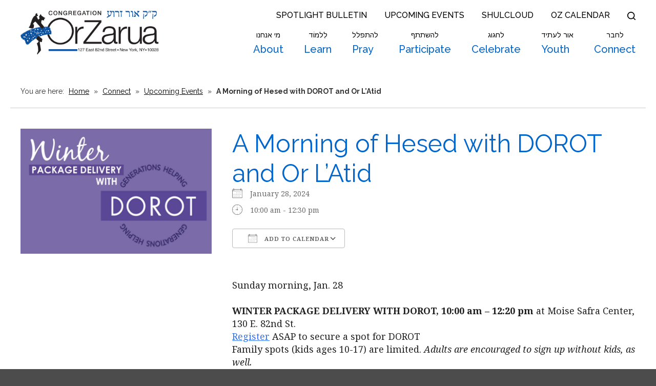

--- FILE ---
content_type: text/html; charset=UTF-8
request_url: https://www.orzarua.org/events/a-morning-of-hesed-with-dorot-and-or-latid/
body_size: 16161
content:
<!DOCTYPE html>
<!--[if IEMobile 7 ]> <html dir="ltr" lang="en" prefix="og: https://ogp.me/ns#"class="no-js iem7"> <![endif]-->
<!--[if lt IE 7 ]> <html dir="ltr" lang="en" prefix="og: https://ogp.me/ns#" class="no-js ie6"> <![endif]-->
<!--[if IE 7 ]>    <html dir="ltr" lang="en" prefix="og: https://ogp.me/ns#" class="no-js ie7"> <![endif]-->
<!--[if IE 8 ]>    <html dir="ltr" lang="en" prefix="og: https://ogp.me/ns#" class="no-js ie8"> <![endif]-->
<!--[if (gte IE 9)|(gt IEMobile 7)|!(IEMobile)|!(IE)]><!--><html dir="ltr" lang="en" prefix="og: https://ogp.me/ns#" class="no-js"><!--<![endif]--><head>

    <meta charset="utf-8">
    <title>A Morning of Hesed with DOROT and Or L’Atid | Congregation Or Zarua - Upper East Side Conservative Synagogue</title>
    <meta name="viewport" content="width=device-width, initial-scale=1.0">
    <meta name="description" content="">
    <meta name="author" content="">

	<!-- Open graph tags -->
        <meta property="og:title" content="A Morning of Hesed with DOROT and Or L&#8217;Atid" />
	<meta property="og:description" content="" />
    <meta property="og:url" content="https://www.orzarua.org/events/a-morning-of-hesed-with-dorot-and-or-latid/" />
    <meta property="og:image:url" content="https://www.orzarua.org/wp-content/uploads/2024/01/2024.01.28-Dorot-Package-Delivery.jpg" />
    <meta property="og:image:type" content="image/jpeg" />
	<meta property="og:image:width" content="1500" />
	<meta property="og:image:height" content="788" />
    
	<!-- CSS -->
    <link type="text/css" href="https://www.orzarua.org/wp-content/themes/orzarua/css/bootstrap.min.css" rel="stylesheet">
    <link type="text/css" href="https://www.orzarua.org/wp-content/themes/orzarua/style.css" rel="stylesheet" media="screen">
    <link type="text/css" href="https://www.orzarua.org/wp-content/themes/orzarua/navigation.css" rel="stylesheet" media="screen">

		
    <!-- HTML5 shim, for IE6-8 support of HTML5 elements -->
    <!--[if lt IE 9]><script src="http://html5shim.googlecode.com/svn/trunk/html5.js"></script><![endif]-->

    <!-- Favicon and touch icons -->
    <link rel="apple-touch-icon-precomposed" sizes="144x144" href="https://www.orzarua.org/wp-content/themes/orzarua/icons/apple-touch-icon-144-precomposed.png">
    <link rel="apple-touch-icon-precomposed" sizes="114x114" href="https://www.orzarua.org/wp-content/themes/orzarua/icons/apple-touch-icon-114-precomposed.png">
	<link rel="apple-touch-icon-precomposed" sizes="72x72" href="https://www.orzarua.org/wp-content/themes/orzarua/icons/apple-touch-icon-72-precomposed.png">
	<link rel="apple-touch-icon-precomposed" href="https://www.orzarua.org/wp-content/themes/orzarua/icons/apple-touch-icon-57-precomposed.png">
	<link rel="shortcut icon" href="https://www.orzarua.org/wp-content/themes/orzarua/icons/favicon.png">
    
    <!-- Google Fonts -->
	<link rel="preconnect" href="https://fonts.googleapis.com">
	<link rel="preconnect" href="https://fonts.gstatic.com" crossorigin>
	<link href="https://fonts.googleapis.com/css2?family=Arimo:ital,wght@0,400..700;1,400..700&family=Noto+Serif:ital,wght@0,100..900;1,100..900&family=Raleway:ital,wght@0,100..900;1,100..900&display=swap" rel="stylesheet">
    
    <!-- Global site tag (gtag.js) - Google Analytics -->
    <script async src="https://www.googletagmanager.com/gtag/js?id=G-XYB135S98R"></script>
    <script>
      window.dataLayer = window.dataLayer || [];
      function gtag(){dataLayer.push(arguments);}
      gtag('js', new Date());

      gtag('config', 'G-XYB135S98R');
    </script>
    
    <!-- Feeds -->
    <link rel="pingback" href="https://www.orzarua.org/xmlrpc.php" />
    <link rel="alternate" type="application/rss+xml" title="Congregation Or Zarua" href="https://www.orzarua.org/feed/" />
    <link rel="alternate" type="application/atom+xml" title="Congregation Or Zarua" href="https://www.orzarua.org/feed/atom/" />

	<!-- Wordpress head functions -->    
        
		<!-- All in One SEO 4.9.3 - aioseo.com -->
	<meta name="robots" content="max-image-preview:large" />
	<meta name="author" content="Deborah Wenger"/>
	<link rel="canonical" href="https://www.orzarua.org/events/a-morning-of-hesed-with-dorot-and-or-latid/" />
	<meta name="generator" content="All in One SEO (AIOSEO) 4.9.3" />
		<meta property="og:locale" content="en_US" />
		<meta property="og:site_name" content="Congregation Or Zarua | Learn, Pray, Participate, Connect" />
		<meta property="og:type" content="article" />
		<meta property="og:title" content="A Morning of Hesed with DOROT and Or L’Atid | Congregation Or Zarua - Upper East Side Conservative Synagogue" />
		<meta property="og:url" content="https://www.orzarua.org/events/a-morning-of-hesed-with-dorot-and-or-latid/" />
		<meta property="article:published_time" content="2024-01-04T18:48:13+00:00" />
		<meta property="article:modified_time" content="2024-01-04T19:29:41+00:00" />
		<meta name="twitter:card" content="summary" />
		<meta name="twitter:title" content="A Morning of Hesed with DOROT and Or L’Atid | Congregation Or Zarua - Upper East Side Conservative Synagogue" />
		<script type="application/ld+json" class="aioseo-schema">
			{"@context":"https:\/\/schema.org","@graph":[{"@type":"BreadcrumbList","@id":"https:\/\/www.orzarua.org\/events\/a-morning-of-hesed-with-dorot-and-or-latid\/#breadcrumblist","itemListElement":[{"@type":"ListItem","@id":"https:\/\/www.orzarua.org#listItem","position":1,"name":"Home","item":"https:\/\/www.orzarua.org","nextItem":{"@type":"ListItem","@id":"https:\/\/www.orzarua.org\/connect\/upcoming-events\/#listItem","name":"Events"}},{"@type":"ListItem","@id":"https:\/\/www.orzarua.org\/connect\/upcoming-events\/#listItem","position":2,"name":"Events","item":"https:\/\/www.orzarua.org\/connect\/upcoming-events\/","nextItem":{"@type":"ListItem","@id":"https:\/\/www.orzarua.org\/events\/categories\/kesher-israel\/#listItem","name":"Kesher Israel"},"previousItem":{"@type":"ListItem","@id":"https:\/\/www.orzarua.org#listItem","name":"Home"}},{"@type":"ListItem","@id":"https:\/\/www.orzarua.org\/events\/categories\/kesher-israel\/#listItem","position":3,"name":"Kesher Israel","item":"https:\/\/www.orzarua.org\/events\/categories\/kesher-israel\/","nextItem":{"@type":"ListItem","@id":"https:\/\/www.orzarua.org\/events\/a-morning-of-hesed-with-dorot-and-or-latid\/#listItem","name":"A Morning of Hesed with DOROT and Or L&#8217;Atid"},"previousItem":{"@type":"ListItem","@id":"https:\/\/www.orzarua.org\/connect\/upcoming-events\/#listItem","name":"Events"}},{"@type":"ListItem","@id":"https:\/\/www.orzarua.org\/events\/a-morning-of-hesed-with-dorot-and-or-latid\/#listItem","position":4,"name":"A Morning of Hesed with DOROT and Or L&#8217;Atid","previousItem":{"@type":"ListItem","@id":"https:\/\/www.orzarua.org\/events\/categories\/kesher-israel\/#listItem","name":"Kesher Israel"}}]},{"@type":"Organization","@id":"https:\/\/www.orzarua.org\/#organization","name":"Congregation Or Zarua","description":"Learn, Pray, Participate, Connect","url":"https:\/\/www.orzarua.org\/"},{"@type":"Person","@id":"https:\/\/www.orzarua.org\/author\/dwenger\/#author","url":"https:\/\/www.orzarua.org\/author\/dwenger\/","name":"Deborah Wenger","image":{"@type":"ImageObject","@id":"https:\/\/www.orzarua.org\/events\/a-morning-of-hesed-with-dorot-and-or-latid\/#authorImage","url":"https:\/\/secure.gravatar.com\/avatar\/52e1fdd7ad926b815c46c3b1b3cef21b4f7bc84d61d5111e6735bc649e5f62f0?s=96&d=mm&r=g","width":96,"height":96,"caption":"Deborah Wenger"}},{"@type":"WebPage","@id":"https:\/\/www.orzarua.org\/events\/a-morning-of-hesed-with-dorot-and-or-latid\/#webpage","url":"https:\/\/www.orzarua.org\/events\/a-morning-of-hesed-with-dorot-and-or-latid\/","name":"A Morning of Hesed with DOROT and Or L\u2019Atid | Congregation Or Zarua - Upper East Side Conservative Synagogue","inLanguage":"en","isPartOf":{"@id":"https:\/\/www.orzarua.org\/#website"},"breadcrumb":{"@id":"https:\/\/www.orzarua.org\/events\/a-morning-of-hesed-with-dorot-and-or-latid\/#breadcrumblist"},"author":{"@id":"https:\/\/www.orzarua.org\/author\/dwenger\/#author"},"creator":{"@id":"https:\/\/www.orzarua.org\/author\/dwenger\/#author"},"image":{"@type":"ImageObject","url":"https:\/\/www.orzarua.org\/wp-content\/uploads\/2024\/01\/2024.01.28-Dorot-Package-Delivery.jpg","@id":"https:\/\/www.orzarua.org\/events\/a-morning-of-hesed-with-dorot-and-or-latid\/#mainImage","width":1667,"height":1088},"primaryImageOfPage":{"@id":"https:\/\/www.orzarua.org\/events\/a-morning-of-hesed-with-dorot-and-or-latid\/#mainImage"},"datePublished":"2024-01-04T13:48:13-05:00","dateModified":"2024-01-04T14:29:41-05:00"},{"@type":"WebSite","@id":"https:\/\/www.orzarua.org\/#website","url":"https:\/\/www.orzarua.org\/","name":"Congregation Or Zarua","description":"Learn, Pray, Participate, Connect","inLanguage":"en","publisher":{"@id":"https:\/\/www.orzarua.org\/#organization"}}]}
		</script>
		<!-- All in One SEO -->

<link rel="alternate" title="oEmbed (JSON)" type="application/json+oembed" href="https://www.orzarua.org/wp-json/oembed/1.0/embed?url=https%3A%2F%2Fwww.orzarua.org%2Fevents%2Fa-morning-of-hesed-with-dorot-and-or-latid%2F" />
<link rel="alternate" title="oEmbed (XML)" type="text/xml+oembed" href="https://www.orzarua.org/wp-json/oembed/1.0/embed?url=https%3A%2F%2Fwww.orzarua.org%2Fevents%2Fa-morning-of-hesed-with-dorot-and-or-latid%2F&#038;format=xml" />
<style id='wp-img-auto-sizes-contain-inline-css' type='text/css'>
img:is([sizes=auto i],[sizes^="auto," i]){contain-intrinsic-size:3000px 1500px}
/*# sourceURL=wp-img-auto-sizes-contain-inline-css */
</style>
<style id='wp-emoji-styles-inline-css' type='text/css'>

	img.wp-smiley, img.emoji {
		display: inline !important;
		border: none !important;
		box-shadow: none !important;
		height: 1em !important;
		width: 1em !important;
		margin: 0 0.07em !important;
		vertical-align: -0.1em !important;
		background: none !important;
		padding: 0 !important;
	}
/*# sourceURL=wp-emoji-styles-inline-css */
</style>
<link rel='stylesheet' id='wp-block-library-css' href='https://www.orzarua.org/wp-includes/css/dist/block-library/style.min.css?ver=6.9' type='text/css' media='all' />
<link rel='stylesheet' id='swiper-css-css' href='https://www.orzarua.org/wp-content/plugins/instagram-widget-by-wpzoom/dist/styles/library/swiper.css?ver=7.4.1' type='text/css' media='all' />
<link rel='stylesheet' id='dashicons-css' href='https://www.orzarua.org/wp-includes/css/dashicons.min.css?ver=6.9' type='text/css' media='all' />
<link rel='stylesheet' id='magnific-popup-css' href='https://www.orzarua.org/wp-content/plugins/instagram-widget-by-wpzoom/dist/styles/library/magnific-popup.css?ver=2.3.2' type='text/css' media='all' />
<link rel='stylesheet' id='wpz-insta_block-frontend-style-css' href='https://www.orzarua.org/wp-content/plugins/instagram-widget-by-wpzoom/dist/styles/frontend/index.css?ver=css-4b331c57b581' type='text/css' media='all' />
<style id='classic-theme-styles-inline-css' type='text/css'>
/*! This file is auto-generated */
.wp-block-button__link{color:#fff;background-color:#32373c;border-radius:9999px;box-shadow:none;text-decoration:none;padding:calc(.667em + 2px) calc(1.333em + 2px);font-size:1.125em}.wp-block-file__button{background:#32373c;color:#fff;text-decoration:none}
/*# sourceURL=/wp-includes/css/classic-themes.min.css */
</style>
<link rel='stylesheet' id='aioseo/css/src/vue/standalone/blocks/table-of-contents/global.scss-css' href='https://www.orzarua.org/wp-content/plugins/all-in-one-seo-pack/dist/Lite/assets/css/table-of-contents/global.e90f6d47.css?ver=4.9.3' type='text/css' media='all' />
<style id='global-styles-inline-css' type='text/css'>
:root{--wp--preset--aspect-ratio--square: 1;--wp--preset--aspect-ratio--4-3: 4/3;--wp--preset--aspect-ratio--3-4: 3/4;--wp--preset--aspect-ratio--3-2: 3/2;--wp--preset--aspect-ratio--2-3: 2/3;--wp--preset--aspect-ratio--16-9: 16/9;--wp--preset--aspect-ratio--9-16: 9/16;--wp--preset--color--black: #000000;--wp--preset--color--cyan-bluish-gray: #abb8c3;--wp--preset--color--white: #ffffff;--wp--preset--color--pale-pink: #f78da7;--wp--preset--color--vivid-red: #cf2e2e;--wp--preset--color--luminous-vivid-orange: #ff6900;--wp--preset--color--luminous-vivid-amber: #fcb900;--wp--preset--color--light-green-cyan: #7bdcb5;--wp--preset--color--vivid-green-cyan: #00d084;--wp--preset--color--pale-cyan-blue: #8ed1fc;--wp--preset--color--vivid-cyan-blue: #0693e3;--wp--preset--color--vivid-purple: #9b51e0;--wp--preset--gradient--vivid-cyan-blue-to-vivid-purple: linear-gradient(135deg,rgb(6,147,227) 0%,rgb(155,81,224) 100%);--wp--preset--gradient--light-green-cyan-to-vivid-green-cyan: linear-gradient(135deg,rgb(122,220,180) 0%,rgb(0,208,130) 100%);--wp--preset--gradient--luminous-vivid-amber-to-luminous-vivid-orange: linear-gradient(135deg,rgb(252,185,0) 0%,rgb(255,105,0) 100%);--wp--preset--gradient--luminous-vivid-orange-to-vivid-red: linear-gradient(135deg,rgb(255,105,0) 0%,rgb(207,46,46) 100%);--wp--preset--gradient--very-light-gray-to-cyan-bluish-gray: linear-gradient(135deg,rgb(238,238,238) 0%,rgb(169,184,195) 100%);--wp--preset--gradient--cool-to-warm-spectrum: linear-gradient(135deg,rgb(74,234,220) 0%,rgb(151,120,209) 20%,rgb(207,42,186) 40%,rgb(238,44,130) 60%,rgb(251,105,98) 80%,rgb(254,248,76) 100%);--wp--preset--gradient--blush-light-purple: linear-gradient(135deg,rgb(255,206,236) 0%,rgb(152,150,240) 100%);--wp--preset--gradient--blush-bordeaux: linear-gradient(135deg,rgb(254,205,165) 0%,rgb(254,45,45) 50%,rgb(107,0,62) 100%);--wp--preset--gradient--luminous-dusk: linear-gradient(135deg,rgb(255,203,112) 0%,rgb(199,81,192) 50%,rgb(65,88,208) 100%);--wp--preset--gradient--pale-ocean: linear-gradient(135deg,rgb(255,245,203) 0%,rgb(182,227,212) 50%,rgb(51,167,181) 100%);--wp--preset--gradient--electric-grass: linear-gradient(135deg,rgb(202,248,128) 0%,rgb(113,206,126) 100%);--wp--preset--gradient--midnight: linear-gradient(135deg,rgb(2,3,129) 0%,rgb(40,116,252) 100%);--wp--preset--font-size--small: 13px;--wp--preset--font-size--medium: 20px;--wp--preset--font-size--large: 36px;--wp--preset--font-size--x-large: 42px;--wp--preset--spacing--20: 0.44rem;--wp--preset--spacing--30: 0.67rem;--wp--preset--spacing--40: 1rem;--wp--preset--spacing--50: 1.5rem;--wp--preset--spacing--60: 2.25rem;--wp--preset--spacing--70: 3.38rem;--wp--preset--spacing--80: 5.06rem;--wp--preset--shadow--natural: 6px 6px 9px rgba(0, 0, 0, 0.2);--wp--preset--shadow--deep: 12px 12px 50px rgba(0, 0, 0, 0.4);--wp--preset--shadow--sharp: 6px 6px 0px rgba(0, 0, 0, 0.2);--wp--preset--shadow--outlined: 6px 6px 0px -3px rgb(255, 255, 255), 6px 6px rgb(0, 0, 0);--wp--preset--shadow--crisp: 6px 6px 0px rgb(0, 0, 0);}:where(.is-layout-flex){gap: 0.5em;}:where(.is-layout-grid){gap: 0.5em;}body .is-layout-flex{display: flex;}.is-layout-flex{flex-wrap: wrap;align-items: center;}.is-layout-flex > :is(*, div){margin: 0;}body .is-layout-grid{display: grid;}.is-layout-grid > :is(*, div){margin: 0;}:where(.wp-block-columns.is-layout-flex){gap: 2em;}:where(.wp-block-columns.is-layout-grid){gap: 2em;}:where(.wp-block-post-template.is-layout-flex){gap: 1.25em;}:where(.wp-block-post-template.is-layout-grid){gap: 1.25em;}.has-black-color{color: var(--wp--preset--color--black) !important;}.has-cyan-bluish-gray-color{color: var(--wp--preset--color--cyan-bluish-gray) !important;}.has-white-color{color: var(--wp--preset--color--white) !important;}.has-pale-pink-color{color: var(--wp--preset--color--pale-pink) !important;}.has-vivid-red-color{color: var(--wp--preset--color--vivid-red) !important;}.has-luminous-vivid-orange-color{color: var(--wp--preset--color--luminous-vivid-orange) !important;}.has-luminous-vivid-amber-color{color: var(--wp--preset--color--luminous-vivid-amber) !important;}.has-light-green-cyan-color{color: var(--wp--preset--color--light-green-cyan) !important;}.has-vivid-green-cyan-color{color: var(--wp--preset--color--vivid-green-cyan) !important;}.has-pale-cyan-blue-color{color: var(--wp--preset--color--pale-cyan-blue) !important;}.has-vivid-cyan-blue-color{color: var(--wp--preset--color--vivid-cyan-blue) !important;}.has-vivid-purple-color{color: var(--wp--preset--color--vivid-purple) !important;}.has-black-background-color{background-color: var(--wp--preset--color--black) !important;}.has-cyan-bluish-gray-background-color{background-color: var(--wp--preset--color--cyan-bluish-gray) !important;}.has-white-background-color{background-color: var(--wp--preset--color--white) !important;}.has-pale-pink-background-color{background-color: var(--wp--preset--color--pale-pink) !important;}.has-vivid-red-background-color{background-color: var(--wp--preset--color--vivid-red) !important;}.has-luminous-vivid-orange-background-color{background-color: var(--wp--preset--color--luminous-vivid-orange) !important;}.has-luminous-vivid-amber-background-color{background-color: var(--wp--preset--color--luminous-vivid-amber) !important;}.has-light-green-cyan-background-color{background-color: var(--wp--preset--color--light-green-cyan) !important;}.has-vivid-green-cyan-background-color{background-color: var(--wp--preset--color--vivid-green-cyan) !important;}.has-pale-cyan-blue-background-color{background-color: var(--wp--preset--color--pale-cyan-blue) !important;}.has-vivid-cyan-blue-background-color{background-color: var(--wp--preset--color--vivid-cyan-blue) !important;}.has-vivid-purple-background-color{background-color: var(--wp--preset--color--vivid-purple) !important;}.has-black-border-color{border-color: var(--wp--preset--color--black) !important;}.has-cyan-bluish-gray-border-color{border-color: var(--wp--preset--color--cyan-bluish-gray) !important;}.has-white-border-color{border-color: var(--wp--preset--color--white) !important;}.has-pale-pink-border-color{border-color: var(--wp--preset--color--pale-pink) !important;}.has-vivid-red-border-color{border-color: var(--wp--preset--color--vivid-red) !important;}.has-luminous-vivid-orange-border-color{border-color: var(--wp--preset--color--luminous-vivid-orange) !important;}.has-luminous-vivid-amber-border-color{border-color: var(--wp--preset--color--luminous-vivid-amber) !important;}.has-light-green-cyan-border-color{border-color: var(--wp--preset--color--light-green-cyan) !important;}.has-vivid-green-cyan-border-color{border-color: var(--wp--preset--color--vivid-green-cyan) !important;}.has-pale-cyan-blue-border-color{border-color: var(--wp--preset--color--pale-cyan-blue) !important;}.has-vivid-cyan-blue-border-color{border-color: var(--wp--preset--color--vivid-cyan-blue) !important;}.has-vivid-purple-border-color{border-color: var(--wp--preset--color--vivid-purple) !important;}.has-vivid-cyan-blue-to-vivid-purple-gradient-background{background: var(--wp--preset--gradient--vivid-cyan-blue-to-vivid-purple) !important;}.has-light-green-cyan-to-vivid-green-cyan-gradient-background{background: var(--wp--preset--gradient--light-green-cyan-to-vivid-green-cyan) !important;}.has-luminous-vivid-amber-to-luminous-vivid-orange-gradient-background{background: var(--wp--preset--gradient--luminous-vivid-amber-to-luminous-vivid-orange) !important;}.has-luminous-vivid-orange-to-vivid-red-gradient-background{background: var(--wp--preset--gradient--luminous-vivid-orange-to-vivid-red) !important;}.has-very-light-gray-to-cyan-bluish-gray-gradient-background{background: var(--wp--preset--gradient--very-light-gray-to-cyan-bluish-gray) !important;}.has-cool-to-warm-spectrum-gradient-background{background: var(--wp--preset--gradient--cool-to-warm-spectrum) !important;}.has-blush-light-purple-gradient-background{background: var(--wp--preset--gradient--blush-light-purple) !important;}.has-blush-bordeaux-gradient-background{background: var(--wp--preset--gradient--blush-bordeaux) !important;}.has-luminous-dusk-gradient-background{background: var(--wp--preset--gradient--luminous-dusk) !important;}.has-pale-ocean-gradient-background{background: var(--wp--preset--gradient--pale-ocean) !important;}.has-electric-grass-gradient-background{background: var(--wp--preset--gradient--electric-grass) !important;}.has-midnight-gradient-background{background: var(--wp--preset--gradient--midnight) !important;}.has-small-font-size{font-size: var(--wp--preset--font-size--small) !important;}.has-medium-font-size{font-size: var(--wp--preset--font-size--medium) !important;}.has-large-font-size{font-size: var(--wp--preset--font-size--large) !important;}.has-x-large-font-size{font-size: var(--wp--preset--font-size--x-large) !important;}
:where(.wp-block-post-template.is-layout-flex){gap: 1.25em;}:where(.wp-block-post-template.is-layout-grid){gap: 1.25em;}
:where(.wp-block-term-template.is-layout-flex){gap: 1.25em;}:where(.wp-block-term-template.is-layout-grid){gap: 1.25em;}
:where(.wp-block-columns.is-layout-flex){gap: 2em;}:where(.wp-block-columns.is-layout-grid){gap: 2em;}
:root :where(.wp-block-pullquote){font-size: 1.5em;line-height: 1.6;}
/*# sourceURL=global-styles-inline-css */
</style>
<link rel='stylesheet' id='events-manager-css' href='https://www.orzarua.org/wp-content/plugins/events-manager/includes/css/events-manager.min.css?ver=7.2.3.1' type='text/css' media='all' />
<style id='events-manager-inline-css' type='text/css'>
body .em { --font-family : inherit; --font-weight : inherit; --font-size : 1em; --line-height : inherit; }
/*# sourceURL=events-manager-inline-css */
</style>
<script type="text/javascript" src="https://www.orzarua.org/wp-includes/js/jquery/jquery.min.js?ver=3.7.1" id="jquery-core-js"></script>
<script type="text/javascript" src="https://www.orzarua.org/wp-includes/js/jquery/jquery-migrate.min.js?ver=3.4.1" id="jquery-migrate-js"></script>
<script type="text/javascript" src="https://www.orzarua.org/wp-includes/js/underscore.min.js?ver=1.13.7" id="underscore-js"></script>
<script type="text/javascript" id="wp-util-js-extra">
/* <![CDATA[ */
var _wpUtilSettings = {"ajax":{"url":"/wp-admin/admin-ajax.php"}};
//# sourceURL=wp-util-js-extra
/* ]]> */
</script>
<script type="text/javascript" src="https://www.orzarua.org/wp-includes/js/wp-util.min.js?ver=6.9" id="wp-util-js"></script>
<script type="text/javascript" src="https://www.orzarua.org/wp-content/plugins/instagram-widget-by-wpzoom/dist/scripts/library/magnific-popup.js?ver=1768512569" id="magnific-popup-js"></script>
<script type="text/javascript" src="https://www.orzarua.org/wp-content/plugins/instagram-widget-by-wpzoom/dist/scripts/library/swiper.js?ver=7.4.1" id="swiper-js-js"></script>
<script type="text/javascript" src="https://www.orzarua.org/wp-content/plugins/instagram-widget-by-wpzoom/dist/scripts/frontend/block.js?ver=6c9dcb21b2da662ca82d" id="wpz-insta_block-frontend-script-js"></script>
<script type="text/javascript" src="https://www.orzarua.org/wp-includes/js/jquery/ui/core.min.js?ver=1.13.3" id="jquery-ui-core-js"></script>
<script type="text/javascript" src="https://www.orzarua.org/wp-includes/js/jquery/ui/mouse.min.js?ver=1.13.3" id="jquery-ui-mouse-js"></script>
<script type="text/javascript" src="https://www.orzarua.org/wp-includes/js/jquery/ui/sortable.min.js?ver=1.13.3" id="jquery-ui-sortable-js"></script>
<script type="text/javascript" src="https://www.orzarua.org/wp-includes/js/jquery/ui/datepicker.min.js?ver=1.13.3" id="jquery-ui-datepicker-js"></script>
<script type="text/javascript" id="jquery-ui-datepicker-js-after">
/* <![CDATA[ */
jQuery(function(jQuery){jQuery.datepicker.setDefaults({"closeText":"Close","currentText":"Today","monthNames":["January","February","March","April","May","June","July","August","September","October","November","December"],"monthNamesShort":["Jan","Feb","Mar","Apr","May","Jun","Jul","Aug","Sep","Oct","Nov","Dec"],"nextText":"Next","prevText":"Previous","dayNames":["Sunday","Monday","Tuesday","Wednesday","Thursday","Friday","Saturday"],"dayNamesShort":["Sun","Mon","Tue","Wed","Thu","Fri","Sat"],"dayNamesMin":["S","M","T","W","T","F","S"],"dateFormat":"MM d, yy","firstDay":0,"isRTL":false});});
//# sourceURL=jquery-ui-datepicker-js-after
/* ]]> */
</script>
<script type="text/javascript" src="https://www.orzarua.org/wp-includes/js/jquery/ui/resizable.min.js?ver=1.13.3" id="jquery-ui-resizable-js"></script>
<script type="text/javascript" src="https://www.orzarua.org/wp-includes/js/jquery/ui/draggable.min.js?ver=1.13.3" id="jquery-ui-draggable-js"></script>
<script type="text/javascript" src="https://www.orzarua.org/wp-includes/js/jquery/ui/controlgroup.min.js?ver=1.13.3" id="jquery-ui-controlgroup-js"></script>
<script type="text/javascript" src="https://www.orzarua.org/wp-includes/js/jquery/ui/checkboxradio.min.js?ver=1.13.3" id="jquery-ui-checkboxradio-js"></script>
<script type="text/javascript" src="https://www.orzarua.org/wp-includes/js/jquery/ui/button.min.js?ver=1.13.3" id="jquery-ui-button-js"></script>
<script type="text/javascript" src="https://www.orzarua.org/wp-includes/js/jquery/ui/dialog.min.js?ver=1.13.3" id="jquery-ui-dialog-js"></script>
<script type="text/javascript" id="events-manager-js-extra">
/* <![CDATA[ */
var EM = {"ajaxurl":"https://www.orzarua.org/wp-admin/admin-ajax.php","locationajaxurl":"https://www.orzarua.org/wp-admin/admin-ajax.php?action=locations_search","firstDay":"0","locale":"en","dateFormat":"yy-mm-dd","ui_css":"https://www.orzarua.org/wp-content/plugins/events-manager/includes/css/jquery-ui/build.min.css","show24hours":"0","is_ssl":"1","autocomplete_limit":"10","calendar":{"breakpoints":{"small":560,"medium":908,"large":false},"month_format":"F Y"},"phone":"","datepicker":{"format":"m/d/Y"},"search":{"breakpoints":{"small":650,"medium":850,"full":false}},"url":"https://www.orzarua.org/wp-content/plugins/events-manager","assets":{"input.em-uploader":{"js":{"em-uploader":{"url":"https://www.orzarua.org/wp-content/plugins/events-manager/includes/js/em-uploader.js?v=7.2.3.1","event":"em_uploader_ready"}}},".em-event-editor":{"js":{"event-editor":{"url":"https://www.orzarua.org/wp-content/plugins/events-manager/includes/js/events-manager-event-editor.js?v=7.2.3.1","event":"em_event_editor_ready"}},"css":{"event-editor":"https://www.orzarua.org/wp-content/plugins/events-manager/includes/css/events-manager-event-editor.min.css?v=7.2.3.1"}},".em-recurrence-sets, .em-timezone":{"js":{"luxon":{"url":"luxon/luxon.js?v=7.2.3.1","event":"em_luxon_ready"}}},".em-booking-form, #em-booking-form, .em-booking-recurring, .em-event-booking-form":{"js":{"em-bookings":{"url":"https://www.orzarua.org/wp-content/plugins/events-manager/includes/js/bookingsform.js?v=7.2.3.1","event":"em_booking_form_js_loaded"}}},"#em-opt-archetypes":{"js":{"archetypes":"https://www.orzarua.org/wp-content/plugins/events-manager/includes/js/admin-archetype-editor.js?v=7.2.3.1","archetypes_ms":"https://www.orzarua.org/wp-content/plugins/events-manager/includes/js/admin-archetypes.js?v=7.2.3.1","qs":"qs/qs.js?v=7.2.3.1"}}},"cached":"","google_maps_api":"AIzaSyB42A2cKp6tL3PrN7EQ8LQGEHXAoYRA8FE","bookingInProgress":"Please wait while the booking is being submitted.","tickets_save":"Save Ticket","bookingajaxurl":"https://www.orzarua.org/wp-admin/admin-ajax.php","bookings_export_save":"Export Bookings","bookings_settings_save":"Save Settings","booking_delete":"Are you sure you want to delete?","booking_offset":"30","bookings":{"submit_button":{"text":{"default":"Submit","free":"Submit","payment":"Submit","processing":"Processing ..."}},"update_listener":""},"bb_full":"Sold Out","bb_book":"Book Now","bb_booking":"Booking...","bb_booked":"Booking Submitted","bb_error":"Booking Error. Try again?","bb_cancel":"Cancel","bb_canceling":"Canceling...","bb_cancelled":"Cancelled","bb_cancel_error":"Cancellation Error. Try again?","txt_search":"Search","txt_searching":"Searching...","txt_loading":"Loading..."};
//# sourceURL=events-manager-js-extra
/* ]]> */
</script>
<script type="text/javascript" src="https://www.orzarua.org/wp-content/plugins/events-manager/includes/js/events-manager.js?ver=7.2.3.1" id="events-manager-js"></script>
<link rel="https://api.w.org/" href="https://www.orzarua.org/wp-json/" /><link rel="EditURI" type="application/rsd+xml" title="RSD" href="https://www.orzarua.org/xmlrpc.php?rsd" />
<meta name="generator" content="WordPress 6.9" />
<link rel='shortlink' href='https://www.orzarua.org/?p=9697' />
<style>
		</style>
		<meta name="cdp-version" content="1.5.0" /><meta name="generator" content="Elementor 3.34.2; features: additional_custom_breakpoints; settings: css_print_method-external, google_font-enabled, font_display-auto">
			<style>
				.e-con.e-parent:nth-of-type(n+4):not(.e-lazyloaded):not(.e-no-lazyload),
				.e-con.e-parent:nth-of-type(n+4):not(.e-lazyloaded):not(.e-no-lazyload) * {
					background-image: none !important;
				}
				@media screen and (max-height: 1024px) {
					.e-con.e-parent:nth-of-type(n+3):not(.e-lazyloaded):not(.e-no-lazyload),
					.e-con.e-parent:nth-of-type(n+3):not(.e-lazyloaded):not(.e-no-lazyload) * {
						background-image: none !important;
					}
				}
				@media screen and (max-height: 640px) {
					.e-con.e-parent:nth-of-type(n+2):not(.e-lazyloaded):not(.e-no-lazyload),
					.e-con.e-parent:nth-of-type(n+2):not(.e-lazyloaded):not(.e-no-lazyload) * {
						background-image: none !important;
					}
				}
			</style>
			<meta name="generator" content="Powered by Slider Revolution 6.6.14 - responsive, Mobile-Friendly Slider Plugin for WordPress with comfortable drag and drop interface." />
<script>function setREVStartSize(e){
			//window.requestAnimationFrame(function() {
				window.RSIW = window.RSIW===undefined ? window.innerWidth : window.RSIW;
				window.RSIH = window.RSIH===undefined ? window.innerHeight : window.RSIH;
				try {
					var pw = document.getElementById(e.c).parentNode.offsetWidth,
						newh;
					pw = pw===0 || isNaN(pw) || (e.l=="fullwidth" || e.layout=="fullwidth") ? window.RSIW : pw;
					e.tabw = e.tabw===undefined ? 0 : parseInt(e.tabw);
					e.thumbw = e.thumbw===undefined ? 0 : parseInt(e.thumbw);
					e.tabh = e.tabh===undefined ? 0 : parseInt(e.tabh);
					e.thumbh = e.thumbh===undefined ? 0 : parseInt(e.thumbh);
					e.tabhide = e.tabhide===undefined ? 0 : parseInt(e.tabhide);
					e.thumbhide = e.thumbhide===undefined ? 0 : parseInt(e.thumbhide);
					e.mh = e.mh===undefined || e.mh=="" || e.mh==="auto" ? 0 : parseInt(e.mh,0);
					if(e.layout==="fullscreen" || e.l==="fullscreen")
						newh = Math.max(e.mh,window.RSIH);
					else{
						e.gw = Array.isArray(e.gw) ? e.gw : [e.gw];
						for (var i in e.rl) if (e.gw[i]===undefined || e.gw[i]===0) e.gw[i] = e.gw[i-1];
						e.gh = e.el===undefined || e.el==="" || (Array.isArray(e.el) && e.el.length==0)? e.gh : e.el;
						e.gh = Array.isArray(e.gh) ? e.gh : [e.gh];
						for (var i in e.rl) if (e.gh[i]===undefined || e.gh[i]===0) e.gh[i] = e.gh[i-1];
											
						var nl = new Array(e.rl.length),
							ix = 0,
							sl;
						e.tabw = e.tabhide>=pw ? 0 : e.tabw;
						e.thumbw = e.thumbhide>=pw ? 0 : e.thumbw;
						e.tabh = e.tabhide>=pw ? 0 : e.tabh;
						e.thumbh = e.thumbhide>=pw ? 0 : e.thumbh;
						for (var i in e.rl) nl[i] = e.rl[i]<window.RSIW ? 0 : e.rl[i];
						sl = nl[0];
						for (var i in nl) if (sl>nl[i] && nl[i]>0) { sl = nl[i]; ix=i;}
						var m = pw>(e.gw[ix]+e.tabw+e.thumbw) ? 1 : (pw-(e.tabw+e.thumbw)) / (e.gw[ix]);
						newh =  (e.gh[ix] * m) + (e.tabh + e.thumbh);
					}
					var el = document.getElementById(e.c);
					if (el!==null && el) el.style.height = newh+"px";
					el = document.getElementById(e.c+"_wrapper");
					if (el!==null && el) {
						el.style.height = newh+"px";
						el.style.display = "block";
					}
				} catch(e){
					console.log("Failure at Presize of Slider:" + e)
				}
			//});
		  };</script>

</head>

<body>

	<!-- Search form -->
	<div class="modal fade center" id="myModal" tabindex="-1" role="dialog" aria-labelledby="myModalLabel">
		<div class="modal-dialog" role="document">
			<div class="modal-content">
				<div class="modal-body">
					<form role="search" method="get" class="search-form" action="https://www.orzarua.org/">
						<input type="search" value="Search this website" onBlur="if(this.value=='') this.value='Search this website';" onFocus="if(this.value=='Search this website') this.value='';" name="s" />
						<button type="submit" class="search-submit">Go</button>
					</form>
					<button type="button" class="btn btn-default" data-dismiss="modal">Close</button>
				</div>
			</div>
		</div>
	</div>
	
	<!-- Header -->
    <header class="wrap header main-nav">
    	<div class="container">
        	<div class="row">
				<div class="col-lg-3 col-md-3 hidden-sm hidden-xs">
					<a href="https://www.orzarua.org" title="Return to the homepage"><img class="img-responsive" alt="Congregation Or Zarua" src="https://www.orzarua.org/wp-content/themes/orzarua/images/logo.png" /></a>
				</div>
				<div class="col-lg-9 col-md-9 col-sm-12 col-xs-12">
					<div class="row no-padding-both header-top right">
						<div class="col-lg-12 col-md-12 hidden-sm hidden-xs">
							<ul>
							<li id="menu-item-9632" class="menu-item menu-item-type-custom menu-item-object-custom menu-item-9632"><a href="https://files.constantcontact.com/74886fe2301/5abaa18d-6dbe-40d5-b56d-e1fff2277a07.pdf">Spotlight Bulletin</a></li>
<li id="menu-item-8401" class="menu-item menu-item-type-post_type menu-item-object-page menu-item-8401"><a href="https://www.orzarua.org/connect/upcoming-events/">Upcoming Events</a></li>
<li id="menu-item-216" class="ppr-new-window menu-item menu-item-type-post_type menu-item-object-page menu-item-216"><a target="_blank" href="https://www.orzarua.org/shulcloud-login/">Shulcloud</a></li>
<li id="menu-item-217" class="menu-item menu-item-type-post_type menu-item-object-page menu-item-217"><a href="https://www.orzarua.org/connect/oz-calendar/">OZ Calendar</a></li>
							<li><a href="#" data-toggle="modal" data-target="#myModal"><img src="https://www.orzarua.org/wp-content/themes/orzarua/images/search-btn.png" alt="" /></a></li>
							</ul>
						</div>
					</div>
					<div class="row no-padding-both">
						<div class="col-lg-12 col-md-12 col-sm-12 col-xs-12 navbar navbar-default">
							<div class="navbar-header">
								<button type="button" class="navbar-toggle collapsed" data-toggle="collapse" data-target="#navbar-collapse-1" aria-expanded="false">
									<span class="sr-only">Toggle navigation</span>
									<span class="icon-bar"></span>
									<span class="icon-bar"></span>
									<span class="icon-bar"></span>
								</button>
								<a class="navbar-brand" href="https://www.orzarua.org"><img class="img-responsive" alt="Congregation Or Zarua" src="https://www.orzarua.org/wp-content/themes/orzarua/images/logo.png" /></a>
							</div>

							<div id="navbar-collapse-1" class="collapse navbar-collapse">
								<ul id="main-menu" class="nav navbar-nav">
									<li id="menu-item-106" class="menu-item menu-item-type-post_type menu-item-object-page menu-item-has-children menu-item-106 dropdown"><a title="About" href="https://www.orzarua.org/about/" data-toggle="dropdown" class="dropdown-toggle"><span class="menu-item-description">מי אנחנו</span> About <span class="hidden-lg hidden-md visible-sm visible-xs caret"></span></a>
<ul role="menu" class=" dropdown-menu">
	<li id="menu-item-107" class="menu-item menu-item-type-post_type menu-item-object-page menu-item-107"><a title="Who We Are" href="https://www.orzarua.org/about/who-we-are/">Who We Are</a></li>
	<li id="menu-item-235" class="menu-item menu-item-type-post_type menu-item-object-page menu-item-235"><a title="History" href="https://www.orzarua.org/about/history/">History</a></li>
	<li id="menu-item-108" class="menu-item menu-item-type-post_type menu-item-object-page menu-item-108"><a title="Meet Rabbi Bolton" href="https://www.orzarua.org/about/meet-rabbi-bolton/">Meet Rabbi Bolton</a></li>
	<li id="menu-item-109" class="menu-item menu-item-type-post_type menu-item-object-page menu-item-109"><a title="Meet Rabbi Wechsler, Rabbi Emeritus" href="https://www.orzarua.org/about/meet-rabbi-wechsler-rabbi-emeritus/">Meet Rabbi Wechsler, Rabbi Emeritus</a></li>
	<li id="menu-item-110" class="menu-item menu-item-type-post_type menu-item-object-page menu-item-110"><a title="Meet Our Staff" href="https://www.orzarua.org/about/meet-our-staff/">Meet Our Staff</a></li>
	<li id="menu-item-111" class="menu-item menu-item-type-post_type menu-item-object-page menu-item-111"><a title="Board of Trustees" href="https://www.orzarua.org/about/board-of-trustees/">Board of Trustees</a></li>
	<li id="menu-item-112" class="menu-item menu-item-type-post_type menu-item-object-page menu-item-112"><a title="Newsletter &#038; Spotlight Archive" href="https://www.orzarua.org/about/newsletter-archive/">Newsletter &#038; Spotlight Archive</a></li>
	<li id="menu-item-113" class="menu-item menu-item-type-post_type menu-item-object-page menu-item-113"><a title="Space Rentals" href="https://www.orzarua.org/about/space-rentals/">Space Rentals</a></li>
	<li id="menu-item-10823" class="menu-item menu-item-type-post_type menu-item-object-page menu-item-10823"><a title="Career Opportunity" href="https://www.orzarua.org/about/10799-2-2/">Career Opportunity</a></li>
</ul>
</li>
<li id="menu-item-114" class="menu-item menu-item-type-post_type menu-item-object-page menu-item-has-children menu-item-114 dropdown"><a title="Learn" href="https://www.orzarua.org/learn/" data-toggle="dropdown" class="dropdown-toggle"><span class="menu-item-description">לִלמוֹד</span> Learn <span class="hidden-lg hidden-md visible-sm visible-xs caret"></span></a>
<ul role="menu" class=" dropdown-menu">
	<li id="menu-item-1190" class="menu-item menu-item-type-post_type menu-item-object-page menu-item-1190"><a title="Shabbat Learning" href="https://www.orzarua.org/learn/shabbat-learning/">Shabbat Learning</a></li>
	<li id="menu-item-115" class="menu-item menu-item-type-post_type menu-item-object-page menu-item-115"><a title="Ongoing Classes" href="https://www.orzarua.org/learn/ongoing-classes/">Ongoing Classes</a></li>
	<li id="menu-item-117" class="menu-item menu-item-type-post_type menu-item-object-page menu-item-117"><a title="Congregant-led Classes" href="https://www.orzarua.org/learn/series/">Congregant-led Classes</a></li>
	<li id="menu-item-5569" class="menu-item menu-item-type-post_type menu-item-object-page menu-item-5569"><a title="Oral Law Seminar Archives" href="https://www.orzarua.org/learn/oral-law-seminar/">Oral Law Seminar Archives</a></li>
	<li id="menu-item-116" class="menu-item menu-item-type-post_type menu-item-object-page menu-item-116"><a title="Talks &#038; Lectures" href="https://www.orzarua.org/learn/talks-and-lectures/">Talks &#038; Lectures</a></li>
	<li id="menu-item-119" class="menu-item menu-item-type-post_type menu-item-object-page menu-item-119"><a title="Hebrew School" href="https://www.orzarua.org/learn/hebrew-school/">Hebrew School</a></li>
</ul>
</li>
<li id="menu-item-121" class="menu-item menu-item-type-post_type menu-item-object-page menu-item-has-children menu-item-121 dropdown"><a title="Pray" href="https://www.orzarua.org/pray/" data-toggle="dropdown" class="dropdown-toggle"><span class="menu-item-description">להתפלל</span> Pray <span class="hidden-lg hidden-md visible-sm visible-xs caret"></span></a>
<ul role="menu" class=" dropdown-menu">
	<li id="menu-item-122" class="menu-item menu-item-type-post_type menu-item-object-page menu-item-122"><a title="Daily Minyan" href="https://www.orzarua.org/pray/daily-minyan/">Daily Minyan</a></li>
	<li id="menu-item-123" class="menu-item menu-item-type-post_type menu-item-object-page menu-item-123"><a title="Shabbat" href="https://www.orzarua.org/pray/shabbat/">Shabbat</a></li>
	<li id="menu-item-124" class="menu-item menu-item-type-post_type menu-item-object-page menu-item-124"><a title="Reading &#038; Leading" href="https://www.orzarua.org/pray/reading-and-leading/">Reading &#038; Leading</a></li>
	<li id="menu-item-125" class="menu-item menu-item-type-post_type menu-item-object-page menu-item-125"><a title="Yom Tov Services &#038; Yizkor" href="https://www.orzarua.org/pray/yom-tov-services-and-yizkor/">Yom Tov Services &#038; Yizkor</a></li>
	<li id="menu-item-126" class="menu-item menu-item-type-post_type menu-item-object-page menu-item-126"><a title="Sponsor Oneg, Kiddush or Minyan Breakfast" href="https://www.orzarua.org/pray/sponsor-kiddush-or-minyan-breakfast/">Sponsor Oneg, Kiddush or Minyan Breakfast</a></li>
	<li id="menu-item-127" class="menu-item menu-item-type-post_type menu-item-object-page menu-item-127"><a title="Youth Shabbat Programs" href="https://www.orzarua.org/pray/youth-shabbat-programs/">Youth Shabbat Programs</a></li>
	<li id="menu-item-255" class="menu-item menu-item-type-post_type menu-item-object-page menu-item-255"><a title="Music" href="https://www.orzarua.org/pray/music/">Music</a></li>
</ul>
</li>
<li id="menu-item-128" class="menu-item menu-item-type-post_type menu-item-object-page menu-item-has-children menu-item-128 dropdown"><a title="Participate" href="https://www.orzarua.org/participate/" data-toggle="dropdown" class="dropdown-toggle"><span class="menu-item-description">להשתתף</span> Participate <span class="hidden-lg hidden-md visible-sm visible-xs caret"></span></a>
<ul role="menu" class=" dropdown-menu">
	<li id="menu-item-129" class="menu-item menu-item-type-post_type menu-item-object-page menu-item-129"><a title="Art Gallery" href="https://www.orzarua.org/participate/art-gallery/">Art Gallery</a></li>
	<li id="menu-item-130" class="menu-item menu-item-type-post_type menu-item-object-page menu-item-130"><a title="Bir’nana" href="https://www.orzarua.org/participate/birnana/">Bir’nana</a></li>
	<li id="menu-item-131" class="menu-item menu-item-type-post_type menu-item-object-page menu-item-131"><a title="Book Club" href="https://www.orzarua.org/participate/book-club/">Book Club</a></li>
	<li id="menu-item-132" class="menu-item menu-item-type-post_type menu-item-object-page menu-item-132"><a title="Hesed" href="https://www.orzarua.org/participate/hesed/">Hesed</a></li>
	<li id="menu-item-141" class="menu-item menu-item-type-post_type menu-item-object-page menu-item-141"><a title="Kesher Israel" href="https://www.orzarua.org/celebrate/israel/">Kesher Israel</a></li>
	<li id="menu-item-133" class="menu-item menu-item-type-post_type menu-item-object-page menu-item-133"><a title="Hevra Kadisha &#038; Mourning" href="https://www.orzarua.org/participate/hevra-kadisha-and-mourning/">Hevra Kadisha &#038; Mourning</a></li>
	<li id="menu-item-134" class="menu-item menu-item-type-post_type menu-item-object-page menu-item-134"><a title="Young Professionals" href="https://www.orzarua.org/participate/young-professionals/">Young Professionals</a></li>
	<li id="menu-item-135" class="menu-item menu-item-type-post_type menu-item-object-page menu-item-135"><a title="Join a Committee" href="https://www.orzarua.org/participate/join-a-committee/">Join a Committee</a></li>
</ul>
</li>
<li id="menu-item-136" class="menu-item menu-item-type-post_type menu-item-object-page menu-item-has-children menu-item-136 dropdown"><a title="Celebrate" href="https://www.orzarua.org/celebrate/" data-toggle="dropdown" class="dropdown-toggle"><span class="menu-item-description">לחגוג</span> Celebrate <span class="hidden-lg hidden-md visible-sm visible-xs caret"></span></a>
<ul role="menu" class=" dropdown-menu">
	<li id="menu-item-137" class="menu-item menu-item-type-post_type menu-item-object-page menu-item-137"><a title="Shabbat &#038; Holidays" href="https://www.orzarua.org/celebrate/shabbat-and-holidays/">Shabbat &#038; Holidays</a></li>
	<li id="menu-item-138" class="menu-item menu-item-type-post_type menu-item-object-page menu-item-has-children menu-item-138 dropdown-submenu"><a title="High Holy Days" href="https://www.orzarua.org/celebrate/high-holy-days/" data-toggle="dropdown" class="dropdown-toggle">High Holy Days</a>
	<ul role="menu" class=" dropdown-menu">
		<li id="menu-item-7648" class="menu-item menu-item-type-post_type menu-item-object-page menu-item-7648"><a title="Celebrate the High Holy Days with Us" href="https://www.orzarua.org/pray/yom-tov-services-and-yizkor/celebrate-the-high-holy-days-with-or-zarua-2-2/">Celebrate the High Holy Days with Us</a></li>
	</ul>
</li>
	<li id="menu-item-139" class="menu-item menu-item-type-post_type menu-item-object-page menu-item-139"><a title="Simhas" href="https://www.orzarua.org/celebrate/simhas/">Simhas</a></li>
	<li id="menu-item-140" class="menu-item menu-item-type-post_type menu-item-object-page menu-item-140"><a title="B’nei Mitzvah" href="https://www.orzarua.org/celebrate/bnei-mitzvah/">B’nei Mitzvah</a></li>
</ul>
</li>
<li id="menu-item-246" class="menu-item menu-item-type-post_type menu-item-object-page menu-item-has-children menu-item-246 dropdown"><a title="Youth" href="https://www.orzarua.org/or-latid/" data-toggle="dropdown" class="dropdown-toggle"><span class="menu-item-description">אור לעתיד</span> Youth <span class="hidden-lg hidden-md visible-sm visible-xs caret"></span></a>
<ul role="menu" class=" dropdown-menu">
	<li id="menu-item-274" class="menu-item menu-item-type-post_type menu-item-object-page menu-item-274"><a title="Hebrew School" href="https://www.orzarua.org/or-latid/hebrew-school/">Hebrew School</a></li>
	<li id="menu-item-11851" class="menu-item menu-item-type-post_type menu-item-object-page menu-item-11851"><a title="Early Childhood Classes" href="https://www.orzarua.org/or-latid/early-childhood-2/">Early Childhood Classes</a></li>
	<li id="menu-item-275" class="menu-item menu-item-type-post_type menu-item-object-page menu-item-275"><a title="Shabbat" href="https://www.orzarua.org/or-latid/shabbat/">Shabbat</a></li>
	<li id="menu-item-276" class="menu-item menu-item-type-post_type menu-item-object-page menu-item-276"><a title="Holidays" href="https://www.orzarua.org/or-latid/holidays/">Holidays</a></li>
	<li id="menu-item-277" class="menu-item menu-item-type-post_type menu-item-object-page menu-item-277"><a title="B’nei Mitzvah" href="https://www.orzarua.org/or-latid/bnei-mitzvah/">B’nei Mitzvah</a></li>
	<li id="menu-item-280" class="menu-item menu-item-type-post_type menu-item-object-page menu-item-280"><a title="Upcoming Events" href="https://www.orzarua.org/or-latid/upcoming-events/">Upcoming Events</a></li>
</ul>
</li>
<li id="menu-item-143" class="menu-item menu-item-type-post_type menu-item-object-page menu-item-has-children menu-item-143 dropdown"><a title="Connect" href="https://www.orzarua.org/connect/" data-toggle="dropdown" class="dropdown-toggle"><span class="menu-item-description">לחבר</span> Connect <span class="hidden-lg hidden-md visible-sm visible-xs caret"></span></a>
<ul role="menu" class=" dropdown-menu">
	<li id="menu-item-215" class="menu-item menu-item-type-post_type menu-item-object-page menu-item-215"><a title="OZ Calendar" href="https://www.orzarua.org/connect/oz-calendar/">OZ Calendar</a></li>
	<li id="menu-item-214" class="menu-item menu-item-type-post_type menu-item-object-page menu-item-214"><a title="Upcoming Events" href="https://www.orzarua.org/connect/upcoming-events/">Upcoming Events</a></li>
	<li id="menu-item-213" class="menu-item menu-item-type-post_type menu-item-object-page menu-item-213"><a title="Past Events" href="https://www.orzarua.org/connect/past-events/">Past Events</a></li>
	<li id="menu-item-144" class="ppr-new-window menu-item menu-item-type-post_type menu-item-object-page menu-item-144"><a title="Donate" target="_blank" href="https://www.orzarua.org/connect/donate/">Donate</a></li>
	<li id="menu-item-145" class="menu-item menu-item-type-post_type menu-item-object-page menu-item-145"><a title="Contact Us" href="https://www.orzarua.org/connect/contact-us/">Contact Us</a></li>
	<li id="menu-item-146" class="menu-item menu-item-type-post_type menu-item-object-page menu-item-146"><a title="Membership" href="https://www.orzarua.org/connect/membership/">Membership</a></li>
	<li id="menu-item-147" class="menu-item menu-item-type-post_type menu-item-object-page menu-item-147"><a title="Membership Application" href="https://www.orzarua.org/connect/membership-application/">Membership Application</a></li>
	<li id="menu-item-149" class="menu-item menu-item-type-post_type menu-item-object-page menu-item-149"><a title="Map &#038; Directions" href="https://www.orzarua.org/connect/map-directions/">Map &#038; Directions</a></li>
	<li id="menu-item-285" class="menu-item menu-item-type-post_type menu-item-object-page menu-item-285"><a title="Join Our Mailing List" href="https://www.orzarua.org/connect/join-our-mailing-list/">Join Our Mailing List</a></li>
</ul>
</li>
									<li class="menu-item menu-item-type-custom menu-item-object-custom menu-item-9632 hidden-lg hidden-md header-menu-link"><a href="https://files.constantcontact.com/74886fe2301/5abaa18d-6dbe-40d5-b56d-e1fff2277a07.pdf">Spotlight Bulletin</a></li>
<li class="menu-item menu-item-type-post_type menu-item-object-page menu-item-8401 hidden-lg hidden-md header-menu-link"><a href="https://www.orzarua.org/connect/upcoming-events/">Upcoming Events</a></li>
<li class="ppr-new-window menu-item menu-item-type-post_type menu-item-object-page menu-item-216 hidden-lg hidden-md header-menu-link"><a target="_blank" href="https://www.orzarua.org/shulcloud-login/">Shulcloud</a></li>
<li class="menu-item menu-item-type-post_type menu-item-object-page menu-item-217 hidden-lg hidden-md header-menu-link"><a href="https://www.orzarua.org/connect/oz-calendar/">OZ Calendar</a></li>
									<li class="search hidden-lg hidden-md"><a href="#" data-toggle="modal" data-target="#myModal"><img src="https://www.orzarua.org/wp-content/themes/orzarua/images/search-btn.png" alt="" /></a></li>
								</ul>
							</div>
						</div>
					</div>
				</div>
            </div>
        </div>
    </header>
    
		
		<img src="https://www.orzarua.org/wp-content/themes/orzarua/images/default-banner.jpg" alt="" class="visible-xs img-responsive" />
    
	<div class="wrap content internal post-9697">
    	<div class="container">
        	<div class="row content-row">
                <div class="col-lg-12 col-md-12 col-sm-12 col-xs-12">
										<div class="row breadcrumb-bar">
                		<div class="col-lg-12 col-md-12 col-sm-12 col-xs-12">
							<p>You are here: <a href="https://www.orzarua.org">Home</a> &raquo; <a href="https://www.orzarua.org/connect/">Connect</a> &raquo; <a href="https://www.orzarua.org/connect/upcoming-events/">Upcoming Events</a> &raquo; <strong>A Morning of Hesed with DOROT and Or L&#8217;Atid</strong></p>
						</div>
					</div>
					
					<div class="row event-page">
												<div class="col-lg-4 col-md-4 col-sm-12 col-xs-12">
							<img src="https://www.orzarua.org/wp-content/uploads/2024/01/2024.01.28-Dorot-Package-Delivery.jpg" class="img-responsive wp-post-image" alt="" decoding="async" srcset="https://www.orzarua.org/wp-content/uploads/2024/01/2024.01.28-Dorot-Package-Delivery.jpg 1667w, https://www.orzarua.org/wp-content/uploads/2024/01/2024.01.28-Dorot-Package-Delivery-300x196.jpg 300w, https://www.orzarua.org/wp-content/uploads/2024/01/2024.01.28-Dorot-Package-Delivery-1024x668.jpg 1024w, https://www.orzarua.org/wp-content/uploads/2024/01/2024.01.28-Dorot-Package-Delivery-768x501.jpg 768w, https://www.orzarua.org/wp-content/uploads/2024/01/2024.01.28-Dorot-Package-Delivery-1536x1003.jpg 1536w" sizes="(max-width: 1667px) 100vw, 1667px" />						</div>
						<div class="col-lg-8 col-md-8 col-sm-12 col-xs-12">
							<h1>A Morning of Hesed with DOROT and Or L&#8217;Atid</h1>
							<div class="em em-view-container" id="em-view-6" data-view="event">
	<div class="em pixelbones em-item em-item-single em-event em-event-single em-event-1131 " id="em-event-6" data-view-id="6">
		<section class="em-item-header">
	<div class="em-item-meta">
		<section class="em-item-meta-column">
			<section class="em-event-when">
				<div class="em-item-meta-line em-event-date em-event-meta-datetime">
					<span class="em-icon-calendar em-icon"></span>
					January 28, 2024    
				</div>
				<div class="em-item-meta-line em-event-time em-event-meta-datetime">
					<span class="em-icon-clock em-icon"></span>
					10:00 am - 12:30 pm
				</div>
									<button type="button" class="em-event-add-to-calendar em-tooltip-ddm em-clickable input" data-button-width="match" data-tooltip-class="em-add-to-calendar-tooltip" data-content="em-event-add-to-colendar-content-284588938"><span class="em-icon em-icon-calendar"></span> Add To Calendar</button>
					<div class="em-tooltip-ddm-content em-event-add-to-calendar-content" id="em-event-add-to-colendar-content-284588938">
						<a class="em-a2c-download" href="https://www.orzarua.org/events/a-morning-of-hesed-with-dorot-and-or-latid/ical/" target="_blank">Download ICS</a>
						<a class="em-a2c-google" href="https://www.google.com/calendar/event?action=TEMPLATE&#038;text=A+Morning+of+Hesed+with+DOROT+and+Or+L%27Atid&#038;dates=20240128T100000/20240128T123000&#038;details=Sunday+morning%2C+Jan.+28%3Cstrong%3EWINTER+PACKAGE+DELIVERY+WITH+DOROT%2C+10%3A00+am+%26%238211%3B+12%3A20+pm+%3C%2Fstrong%3Eat+Moise+Safra+Center%2C+130+E.+82nd+St.%3Ca+href%3D%22https%3A%2F%2Fdorotusa.jotform.com%2F232965037978977%22%3ERegister%3C%2Fa%3E+ASAP+to+secure+a+spot+for+DOROTFamily+spots+%28kids+ages+10-17%29+are+limited.+%3Cem%3EAdults+are+encouraged+to+sign+up+without+kids%2C+as+well.%3C%2Fem%3E%3Cstrong%3EOR+ZARUA+HESED%2C+8%3A45+am+%26%238211%3B+10%3A00+am%3C%2Fstrong%3E+at+OZ8%3A45+am+Minyan+at+Or+Zarua9%3A30+am+Bagels+and+hesed+for+our+family+in+Israel10%3A00+am+Head+over+to+the+Moise+Safra+Center+if+you%26%238217%3Bre+signed+up+for+the+DOROT+package+delivery.%3Cstrong%3EDOROT%26%238217%3Bs+Winter+Package+Delivery+%3C%2Fstrong%3Ebrings+hundreds+of+older+adults+and+volunteers+together+to+share+warmth+and+companionship.%3Cstrong%3EHow+it+works%3A%3C%2Fstrong%3E1.Register%C2%A0at%C2%A0%3Ca+href%3D%22https%3A%2F%2Fdorotusa.us7.list-manage.com%2Ftrack%2Fclick%3Fu%3Da2c21ea5ea53b382ccdb3efbe%26amp%3Bid%3D669e1c7839%26amp%3Be%3D324385ef20%22%3Ewww.dorotusa.org%2Fpackagedelivery%3C%2Fa%3E2.+Pick+up+a+package+and+get+matched+with+an+older+adult3.+Deliver%C2%A0the+pack...&#038;location=&#038;trp=false&#038;sprop=https%3A%2F%2Fwww.orzarua.org%2Fevents%2Fa-morning-of-hesed-with-dorot-and-or-latid%2F&#038;sprop=name:Congregation+Or+Zarua&#038;ctz=America%2FNew_York" target="_blank">Google Calendar</a>
						<a class="em-a2c-apple" href="webcal://www.orzarua.org/events/a-morning-of-hesed-with-dorot-and-or-latid/ical/" target="_blank">iCalendar</a>
						<a class="em-a2c-office" href="https://outlook.office.com/calendar/0/deeplink/compose?allday=false&#038;body=Sunday+morning%2C+Jan.+28%3Cstrong%3EWINTER+PACKAGE+DELIVERY+WITH+DOROT%2C+10%3A00+am+%26%238211%3B+12%3A20+pm+%3C%2Fstrong%3Eat+Moise+Safra+Center%2C+130+E.+82nd+St.%3Ca+href%3D%22https%3A%2F%2Fdorotusa.jotform.com%2F232965037978977%22%3ERegister%3C%2Fa%3E+ASAP+to+secure+a+spot+for+DOROTFamily+spots+%28kids+ages+10-17%29+are+limited.+%3Cem%3EAdults+are+encouraged+to+sign+up+without+kids%2C+as+well.%3C%2Fem%3E%3Cstrong%3EOR+ZARUA+HESED%2C+8%3A45+am+%26%238211%3B+10%3A00+am%3C%2Fstrong%3E+at+OZ8%3A45+am+Minyan+at+Or+Zarua9%3A30+am+Bagels+and+hesed+for+our+family+in+Israel10%3A00+am+Head+over+to+the+Moise+Safra+Center+if+you%26%238217%3Bre+signed+up+for+the+DOROT+package+delivery.%3Cstrong%3EDOROT%26%238217%3Bs+Winter+Package+Delivery+%3C%2Fstrong%3Ebrings+hundreds+of+older+adults+and+volunteers+together+to+share+warmth+and+companionship.%3Cstrong%3EHow+it+works%3A%3C%2Fstrong%3E1.Register%C2%A0at%C2%A0%3Ca+href%3D%22https%3A%2F%2Fdorotusa.us7.list-manage.com%2Ftrack%2Fclick%3Fu%3Da2c21ea5ea53b382ccdb3efbe%26amp%3Bid%3D669e1c7839%26amp%3Be%3D324385ef20%22%3Ewww.dorotusa.org%2Fpackagedelivery%3C%2Fa%3E2.+Pick+up+a+package+and+get+matched+with+an+older+adult3.+Deliver%C2%A0the+package+to+the+home+of+an+older+adult4.+Connect%C2%A0for+a+visit+or+f...&#038;location=&#038;path=/calendar/action/compose&#038;rru=addevent&#038;startdt=2024-01-28T10%3A00%3A00-05%3A00&#038;enddt=2024-01-28T12%3A30%3A00-05%3A00&#038;subject=A+Morning+of+Hesed+with+DOROT+and+Or+L%27Atid" target="_blank">Office 365</a>
						<a class="em-a2c-outlook" href="https://outlook.live.com/calendar/0/deeplink/compose?allday=false&#038;body=Sunday+morning%2C+Jan.+28%3Cstrong%3EWINTER+PACKAGE+DELIVERY+WITH+DOROT%2C+10%3A00+am+%26%238211%3B+12%3A20+pm+%3C%2Fstrong%3Eat+Moise+Safra+Center%2C+130+E.+82nd+St.%3Ca+href%3D%22https%3A%2F%2Fdorotusa.jotform.com%2F232965037978977%22%3ERegister%3C%2Fa%3E+ASAP+to+secure+a+spot+for+DOROTFamily+spots+%28kids+ages+10-17%29+are+limited.+%3Cem%3EAdults+are+encouraged+to+sign+up+without+kids%2C+as+well.%3C%2Fem%3E%3Cstrong%3EOR+ZARUA+HESED%2C+8%3A45+am+%26%238211%3B+10%3A00+am%3C%2Fstrong%3E+at+OZ8%3A45+am+Minyan+at+Or+Zarua9%3A30+am+Bagels+and+hesed+for+our+family+in+Israel10%3A00+am+Head+over+to+the+Moise+Safra+Center+if+you%26%238217%3Bre+signed+up+for+the+DOROT+package+delivery.%3Cstrong%3EDOROT%26%238217%3Bs+Winter+Package+Delivery+%3C%2Fstrong%3Ebrings+hundreds+of+older+adults+and+volunteers+together+to+share+warmth+and+companionship.%3Cstrong%3EHow+it+works%3A%3C%2Fstrong%3E1.Register%C2%A0at%C2%A0%3Ca+href%3D%22https%3A%2F%2Fdorotusa.us7.list-manage.com%2Ftrack%2Fclick%3Fu%3Da2c21ea5ea53b382ccdb3efbe%26amp%3Bid%3D669e1c7839%26amp%3Be%3D324385ef20%22%3Ewww.dorotusa.org%2Fpackagedelivery%3C%2Fa%3E2.+Pick+up+a+package+and+get+matched+with+an+older+adult3.+Deliver%C2%A0the+package+to+the+home+of+an+older+adult4.+Connect%C2%A0for+a+visit+or+fri...&#038;location=&#038;path=/calendar/action/compose&#038;rru=addevent&#038;startdt=2024-01-28T10%3A00%3A00-05%3A00&#038;enddt=2024-01-28T12%3A30%3A00-05%3A00&#038;subject=A+Morning+of+Hesed+with+DOROT+and+Or+L%27Atid" target="_blank">Outlook Live</a>
					</div>
					
			</section>
		</section>
	</div>
</section>
<section class="em-event-content">
	<p>Sunday morning, Jan. 28</p>
<p><strong>WINTER PACKAGE DELIVERY WITH DOROT, 10:00 am &#8211; 12:20 pm </strong>at Moise Safra Center, 130 E. 82nd St.<br />
<a href="https://dorotusa.jotform.com/232965037978977" target="_blank" rel="noopener">Register</a> ASAP to secure a spot for DOROT<br />
Family spots (kids ages 10-17) are limited. <em>Adults are encouraged to sign up without kids, as well.</em></p>
<p><strong>OR ZARUA HESED, 8:45 am &#8211; 10:00 am</strong> at OZ<br />
8:45 am Minyan at Or Zarua<br />
9:30 am Bagels and hesed for our family in Israel<br />
10:00 am Head over to the Moise Safra Center if you&#8217;re signed up for the DOROT package delivery.</p>
<p><strong>DOROT&#8217;s Winter Package Delivery </strong>brings hundreds of older adults and volunteers together to share warmth and companionship.</p>
<p><strong>How it works:<br />
</strong>1.Register at <a href="https://dorotusa.us7.list-manage.com/track/click?u=a2c21ea5ea53b382ccdb3efbe&amp;id=669e1c7839&amp;e=324385ef20" target="_blank" rel="noopener">www.dorotusa.org/packagedelivery</a><br />
2. Pick up a package and get matched with an older adult<br />
3. Deliver the package to the home of an older adult<br />
4. Connect for a visit or friendly phone call!<br />
Email <a href="mailto:sigalcohen@orzarua.org" target="_blank" rel="noopener">Sigal</a> after registering to let her know you&#8217;ve signed up!</p>

</section>	</div>
</div>
							</div>
											</div>
                </div>
            </div>
        </div>
    </div>

    
	<!-- Mailing list signup -->
	<div class="wrap footer-signup">
		<div class="container">
			<div class="row">
				<div class="col-lg-10 col-md-10 col-sm-12 col-xs-12">
					<p><strong>SIGN UP NOW</strong> and Stay in touch with Congregation Or Zarua!</p>
				</div>
				<div class="col-lg-2 col-md-2 col-sm-12 col-xs-12">
					<p class="btn"><a href="https://www.orzarua.org/connect/join-our-mailing-list/">Join now</a></p>
				</div>
			</div>
		</div>
	</div>

	<!-- Footer -->
    <footer class="container footer">
       	<div class="row center no-padding-top">
			<div class="col-lg-4 col-md-4 col-sm-12 col-xs-12 padding-top">
				<h3>Contact Us</h3>
				<p>127 E. 82nd St., New York, NY 10028<br />
            	Phone: (212) 452-2310<br />
            	Email: <a href="mailto:info@orzarua.org">info@orzarua.org</a></p>
			</div>
			<div class="col-lg-4 col-md-4 col-sm-12 col-xs-12 padding-top">
				<h3>Connect With Us</h3>
				<ul>
					<li><a href="https://www.facebook.com/OrZarua" target="_blank"><img src="https://www.orzarua.org/wp-content/themes/orzarua/images/icon-facebook.png" /></a></li>					<li><a href="https://twitter.com/Or_Zarua/" target="_blank"><img src="https://www.orzarua.org/wp-content/themes/orzarua/images/icon-twitter.png" /></a></li>										<li><a href="https://www.instagram.com/Or_Zarua/" target="_blank"><img src="https://www.orzarua.org/wp-content/themes/orzarua/images/icon-instagram.png" /></a></li>				</ul>
			</div>
			<div class="col-lg-4 col-md-4 col-sm-12 col-xs-12 padding-top">
				<h3>Office Hours</h3>
				<p>Monday through Thursday, 9 am - 5 pm<br />
					Friday &amp; Erev Yom Tov, 9 am - 1 pm</p>
			</div>
		</div>
		<div class="row copyright">
			<div class="col-lg-10 col-md-10 col-sm-12 col-xs-12">
				<div class="menu-footer-menu-container"><ul id="footer-menu" class="menu"><li id="menu-item-150" class="menu-item menu-item-type-custom menu-item-object-custom menu-item-home menu-item-150"><a href="https://www.orzarua.org/">Home</a></li>
<li id="menu-item-151" class="menu-item menu-item-type-post_type menu-item-object-page menu-item-151"><a href="https://www.orzarua.org/about/">About</a></li>
<li id="menu-item-152" class="menu-item menu-item-type-post_type menu-item-object-page menu-item-152"><a href="https://www.orzarua.org/learn/">Learn</a></li>
<li id="menu-item-153" class="menu-item menu-item-type-post_type menu-item-object-page menu-item-153"><a href="https://www.orzarua.org/pray/">Pray</a></li>
<li id="menu-item-154" class="menu-item menu-item-type-post_type menu-item-object-page menu-item-154"><a href="https://www.orzarua.org/participate/">Participate</a></li>
<li id="menu-item-155" class="menu-item menu-item-type-post_type menu-item-object-page menu-item-155"><a href="https://www.orzarua.org/celebrate/">Celebrate</a></li>
<li id="menu-item-157" class="menu-item menu-item-type-post_type menu-item-object-page menu-item-157"><a href="https://www.orzarua.org/connect/">Connect</a></li>
<li id="menu-item-247" class="menu-item menu-item-type-post_type menu-item-object-page menu-item-247"><a href="https://www.orzarua.org/or-latid/">Or L&#8217;Atid</a></li>
</ul></div>				<p>Copyright &copy; 2026 Congregation Or Zarua. All rights reserved. Website designed by <a href="https://www.synagogue-websites.com/" target="_blank">Addicott Web</a>.</p>
            </div>
			<div class="col-lg-2 col-md-2 col-sm-4 col-xs-6">
				<a href="http://www.uscj.org/" target="_blank" title="Affiliated with the United Synagogue of Conservative Judaism"><img src="https://www.orzarua.org/wp-content/themes/orzarua/images/uscj-logo.png" alt="Affiliated with the United Synagogue of Conservative Judaism" class="img-responsive" /></a>
			</div>
        </div>
    </footer>

<!--[if lt IE 7 ]>
<script src="//ajax.googleapis.com/ajax/libs/chrome-frame/1.0.3/CFInstall.min.js"></script>
<script>window.attachEvent('onload',function(){CFInstall.check({mode:'overlay'})})</script>
<![endif]-->
		

		<script>
			window.RS_MODULES = window.RS_MODULES || {};
			window.RS_MODULES.modules = window.RS_MODULES.modules || {};
			window.RS_MODULES.waiting = window.RS_MODULES.waiting || [];
			window.RS_MODULES.defered = true;
			window.RS_MODULES.moduleWaiting = window.RS_MODULES.moduleWaiting || {};
			window.RS_MODULES.type = 'compiled';
		</script>
		<script type="speculationrules">
{"prefetch":[{"source":"document","where":{"and":[{"href_matches":"/*"},{"not":{"href_matches":["/wp-*.php","/wp-admin/*","/wp-content/uploads/*","/wp-content/*","/wp-content/plugins/*","/wp-content/themes/orzarua/*","/*\\?(.+)"]}},{"not":{"selector_matches":"a[rel~=\"nofollow\"]"}},{"not":{"selector_matches":".no-prefetch, .no-prefetch a"}}]},"eagerness":"conservative"}]}
</script>
		<script type="text/javascript">
			(function() {
				let targetObjectName = 'EM';
				if ( typeof window[targetObjectName] === 'object' && window[targetObjectName] !== null ) {
					Object.assign( window[targetObjectName], []);
				} else {
					console.warn( 'Could not merge extra data: window.' + targetObjectName + ' not found or not an object.' );
				}
			})();
		</script>
					<script>
				const lazyloadRunObserver = () => {
					const lazyloadBackgrounds = document.querySelectorAll( `.e-con.e-parent:not(.e-lazyloaded)` );
					const lazyloadBackgroundObserver = new IntersectionObserver( ( entries ) => {
						entries.forEach( ( entry ) => {
							if ( entry.isIntersecting ) {
								let lazyloadBackground = entry.target;
								if( lazyloadBackground ) {
									lazyloadBackground.classList.add( 'e-lazyloaded' );
								}
								lazyloadBackgroundObserver.unobserve( entry.target );
							}
						});
					}, { rootMargin: '200px 0px 200px 0px' } );
					lazyloadBackgrounds.forEach( ( lazyloadBackground ) => {
						lazyloadBackgroundObserver.observe( lazyloadBackground );
					} );
				};
				const events = [
					'DOMContentLoaded',
					'elementor/lazyload/observe',
				];
				events.forEach( ( event ) => {
					document.addEventListener( event, lazyloadRunObserver );
				} );
			</script>
			<link rel='stylesheet' id='rs-plugin-settings-css' href='https://www.orzarua.org/wp-content/plugins/revslider/public/assets/css/rs6.css?ver=6.6.14' type='text/css' media='all' />
<style id='rs-plugin-settings-inline-css' type='text/css'>
#rs-demo-id {}
/*# sourceURL=rs-plugin-settings-inline-css */
</style>
<script type="text/javascript" src="https://www.orzarua.org/wp-content/plugins/instagram-widget-by-wpzoom/dist/scripts/library/lazy.js?ver=1768512569" id="zoom-instagram-widget-lazy-load-js"></script>
<script type="text/javascript" id="zoom-instagram-widget-js-extra">
/* <![CDATA[ */
var wpzInstaAjax = {"ajaxurl":"https://www.orzarua.org/wp-admin/admin-ajax.php","nonce":"6d33e79bc5"};
//# sourceURL=zoom-instagram-widget-js-extra
/* ]]> */
</script>
<script type="text/javascript" src="https://www.orzarua.org/wp-content/plugins/instagram-widget-by-wpzoom/dist/scripts/frontend/index.js?ver=2.3.2" id="zoom-instagram-widget-js"></script>
<script type="text/javascript" id="qppr_frontend_scripts-js-extra">
/* <![CDATA[ */
var qpprFrontData = {"linkData":{"https://www.orzarua.org/virutal-events-in-the-community/virtual/":[1,0,""],"https://www.orzarua.org/virutal-events-in-the-community/":[1,0,""],"https://www.orzarua.org/weekly-shabbat-handout/":[1,0,""],"https://www.orzarua.org/connect/donate/":[1,0,""],"https://www.orzarua.org/shulcloud-login/":[1,0,""],"https://www.orzarua.org/current-newsletter/":[1,0,""],"https://www.orzarua.org/oz-virtual-events/":[1,0,""]},"siteURL":"https://www.orzarua.org","siteURLq":"https://www.orzarua.org"};
//# sourceURL=qppr_frontend_scripts-js-extra
/* ]]> */
</script>
<script type="text/javascript" src="https://www.orzarua.org/wp-content/plugins/quick-pagepost-redirect-plugin/js/qppr_frontend_script.min.js?ver=5.2.4" id="qppr_frontend_scripts-js"></script>
<script type="text/javascript" src="https://www.orzarua.org/wp-content/plugins/revslider/public/assets/js/rbtools.min.js?ver=6.6.14" defer async id="tp-tools-js"></script>
<script type="text/javascript" src="https://www.orzarua.org/wp-content/plugins/revslider/public/assets/js/rs6.min.js?ver=6.6.14" defer async id="revmin-js"></script>
<script id="wp-emoji-settings" type="application/json">
{"baseUrl":"https://s.w.org/images/core/emoji/17.0.2/72x72/","ext":".png","svgUrl":"https://s.w.org/images/core/emoji/17.0.2/svg/","svgExt":".svg","source":{"concatemoji":"https://www.orzarua.org/wp-includes/js/wp-emoji-release.min.js?ver=6.9"}}
</script>
<script type="module">
/* <![CDATA[ */
/*! This file is auto-generated */
const a=JSON.parse(document.getElementById("wp-emoji-settings").textContent),o=(window._wpemojiSettings=a,"wpEmojiSettingsSupports"),s=["flag","emoji"];function i(e){try{var t={supportTests:e,timestamp:(new Date).valueOf()};sessionStorage.setItem(o,JSON.stringify(t))}catch(e){}}function c(e,t,n){e.clearRect(0,0,e.canvas.width,e.canvas.height),e.fillText(t,0,0);t=new Uint32Array(e.getImageData(0,0,e.canvas.width,e.canvas.height).data);e.clearRect(0,0,e.canvas.width,e.canvas.height),e.fillText(n,0,0);const a=new Uint32Array(e.getImageData(0,0,e.canvas.width,e.canvas.height).data);return t.every((e,t)=>e===a[t])}function p(e,t){e.clearRect(0,0,e.canvas.width,e.canvas.height),e.fillText(t,0,0);var n=e.getImageData(16,16,1,1);for(let e=0;e<n.data.length;e++)if(0!==n.data[e])return!1;return!0}function u(e,t,n,a){switch(t){case"flag":return n(e,"\ud83c\udff3\ufe0f\u200d\u26a7\ufe0f","\ud83c\udff3\ufe0f\u200b\u26a7\ufe0f")?!1:!n(e,"\ud83c\udde8\ud83c\uddf6","\ud83c\udde8\u200b\ud83c\uddf6")&&!n(e,"\ud83c\udff4\udb40\udc67\udb40\udc62\udb40\udc65\udb40\udc6e\udb40\udc67\udb40\udc7f","\ud83c\udff4\u200b\udb40\udc67\u200b\udb40\udc62\u200b\udb40\udc65\u200b\udb40\udc6e\u200b\udb40\udc67\u200b\udb40\udc7f");case"emoji":return!a(e,"\ud83e\u1fac8")}return!1}function f(e,t,n,a){let r;const o=(r="undefined"!=typeof WorkerGlobalScope&&self instanceof WorkerGlobalScope?new OffscreenCanvas(300,150):document.createElement("canvas")).getContext("2d",{willReadFrequently:!0}),s=(o.textBaseline="top",o.font="600 32px Arial",{});return e.forEach(e=>{s[e]=t(o,e,n,a)}),s}function r(e){var t=document.createElement("script");t.src=e,t.defer=!0,document.head.appendChild(t)}a.supports={everything:!0,everythingExceptFlag:!0},new Promise(t=>{let n=function(){try{var e=JSON.parse(sessionStorage.getItem(o));if("object"==typeof e&&"number"==typeof e.timestamp&&(new Date).valueOf()<e.timestamp+604800&&"object"==typeof e.supportTests)return e.supportTests}catch(e){}return null}();if(!n){if("undefined"!=typeof Worker&&"undefined"!=typeof OffscreenCanvas&&"undefined"!=typeof URL&&URL.createObjectURL&&"undefined"!=typeof Blob)try{var e="postMessage("+f.toString()+"("+[JSON.stringify(s),u.toString(),c.toString(),p.toString()].join(",")+"));",a=new Blob([e],{type:"text/javascript"});const r=new Worker(URL.createObjectURL(a),{name:"wpTestEmojiSupports"});return void(r.onmessage=e=>{i(n=e.data),r.terminate(),t(n)})}catch(e){}i(n=f(s,u,c,p))}t(n)}).then(e=>{for(const n in e)a.supports[n]=e[n],a.supports.everything=a.supports.everything&&a.supports[n],"flag"!==n&&(a.supports.everythingExceptFlag=a.supports.everythingExceptFlag&&a.supports[n]);var t;a.supports.everythingExceptFlag=a.supports.everythingExceptFlag&&!a.supports.flag,a.supports.everything||((t=a.source||{}).concatemoji?r(t.concatemoji):t.wpemoji&&t.twemoji&&(r(t.twemoji),r(t.wpemoji)))});
//# sourceURL=https://www.orzarua.org/wp-includes/js/wp-emoji-loader.min.js
/* ]]> */
</script>

<!-- Scripts -->
<script src="https://stackpath.bootstrapcdn.com/bootstrap/3.4.1/js/bootstrap.min.js" integrity="sha384-aJ21OjlMXNL5UyIl/XNwTMqvzeRMZH2w8c5cRVpzpU8Y5bApTppSuUkhZXN0VxHd" crossorigin="anonymous"></script>
<script>
jQuery(function($) {
  // Bootstrap menu magic
  $(window).resize(function() {
    if ($(window).width() < 991) {
      $(".dropdown-toggle").attr('data-toggle', 'dropdown');
    } else {
      $(".dropdown-toggle").removeAttr('data-toggle dropdown');
    }
  });
	
	$('.dropdown-toggle').click(function() { if ($(window).width() > 992) if ($(this).next('.dropdown-menu').is(':visible')) window.location = $(this).attr('href'); });
});
</script>


</body>
</html>


